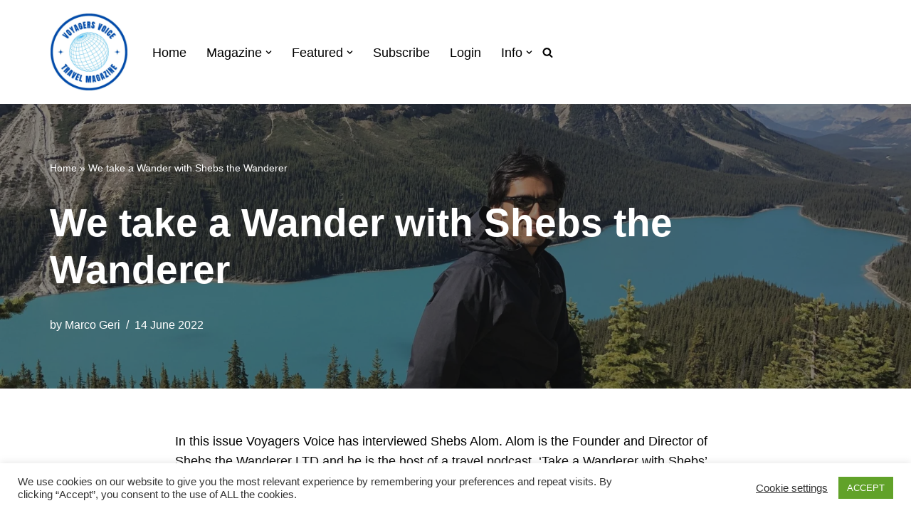

--- FILE ---
content_type: text/css
request_url: https://voyagersvoice.com/wp-content/uploads/elementor/css/post-15636.css?ver=1734735807
body_size: -81
content:
.elementor-15636 .elementor-element.elementor-element-4eb950d{text-align:center;}.elementor-15636 .elementor-element.elementor-element-a73a1a9{text-align:center;}.elementor-15636 .elementor-element.elementor-element-bee5e9d{text-align:center;}.elementor-15636 .elementor-element.elementor-element-5f66bcf{text-align:center;}.elementor-15636 .elementor-element.elementor-element-a8b9c60{text-align:center;}.elementor-15636 .elementor-element.elementor-element-e762821{text-align:center;}